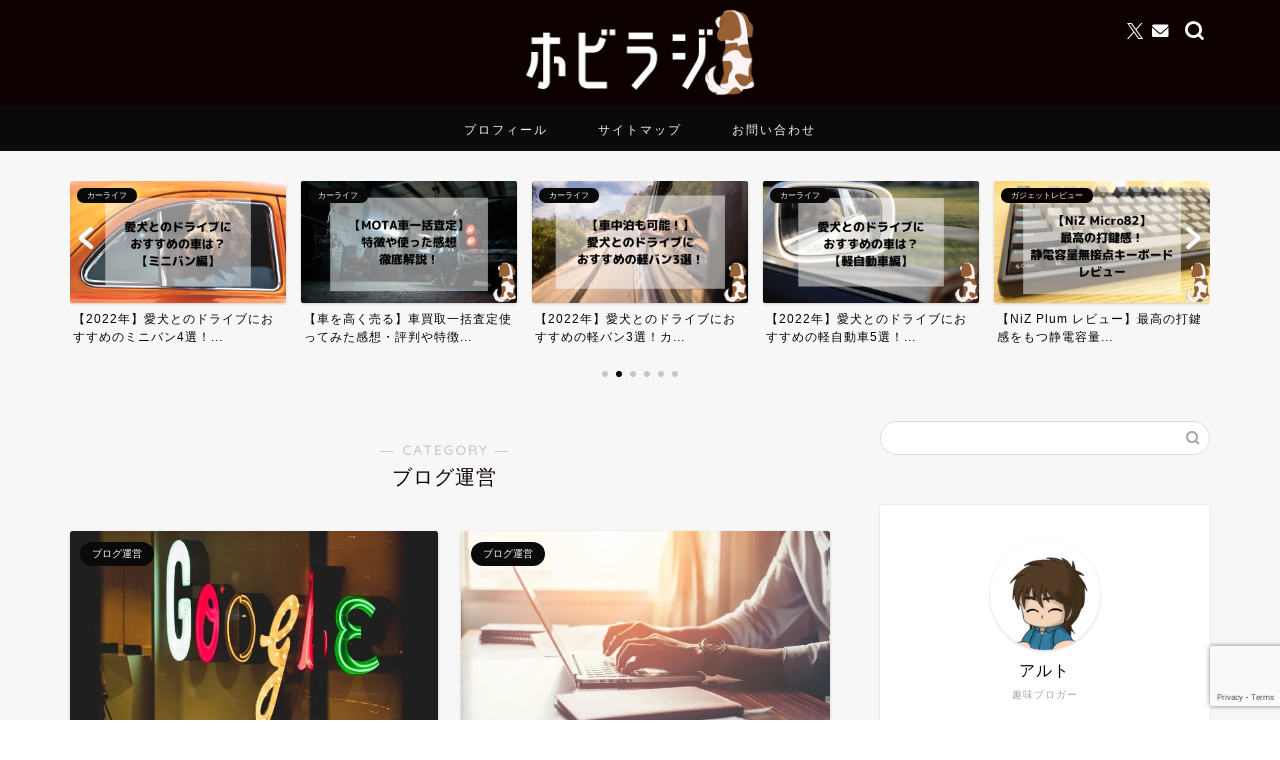

--- FILE ---
content_type: text/html; charset=utf-8
request_url: https://www.google.com/recaptcha/api2/anchor?ar=1&k=6LdsuuAbAAAAAHbc4PDjnzoA5kCpZHAus-7tSy2c&co=aHR0cHM6Ly9ob2JieS1sb3VuZ2UuY29tOjQ0Mw..&hl=en&v=TkacYOdEJbdB_JjX802TMer9&size=invisible&anchor-ms=20000&execute-ms=15000&cb=rvdgc1l7k7yt
body_size: 45488
content:
<!DOCTYPE HTML><html dir="ltr" lang="en"><head><meta http-equiv="Content-Type" content="text/html; charset=UTF-8">
<meta http-equiv="X-UA-Compatible" content="IE=edge">
<title>reCAPTCHA</title>
<style type="text/css">
/* cyrillic-ext */
@font-face {
  font-family: 'Roboto';
  font-style: normal;
  font-weight: 400;
  src: url(//fonts.gstatic.com/s/roboto/v18/KFOmCnqEu92Fr1Mu72xKKTU1Kvnz.woff2) format('woff2');
  unicode-range: U+0460-052F, U+1C80-1C8A, U+20B4, U+2DE0-2DFF, U+A640-A69F, U+FE2E-FE2F;
}
/* cyrillic */
@font-face {
  font-family: 'Roboto';
  font-style: normal;
  font-weight: 400;
  src: url(//fonts.gstatic.com/s/roboto/v18/KFOmCnqEu92Fr1Mu5mxKKTU1Kvnz.woff2) format('woff2');
  unicode-range: U+0301, U+0400-045F, U+0490-0491, U+04B0-04B1, U+2116;
}
/* greek-ext */
@font-face {
  font-family: 'Roboto';
  font-style: normal;
  font-weight: 400;
  src: url(//fonts.gstatic.com/s/roboto/v18/KFOmCnqEu92Fr1Mu7mxKKTU1Kvnz.woff2) format('woff2');
  unicode-range: U+1F00-1FFF;
}
/* greek */
@font-face {
  font-family: 'Roboto';
  font-style: normal;
  font-weight: 400;
  src: url(//fonts.gstatic.com/s/roboto/v18/KFOmCnqEu92Fr1Mu4WxKKTU1Kvnz.woff2) format('woff2');
  unicode-range: U+0370-0377, U+037A-037F, U+0384-038A, U+038C, U+038E-03A1, U+03A3-03FF;
}
/* vietnamese */
@font-face {
  font-family: 'Roboto';
  font-style: normal;
  font-weight: 400;
  src: url(//fonts.gstatic.com/s/roboto/v18/KFOmCnqEu92Fr1Mu7WxKKTU1Kvnz.woff2) format('woff2');
  unicode-range: U+0102-0103, U+0110-0111, U+0128-0129, U+0168-0169, U+01A0-01A1, U+01AF-01B0, U+0300-0301, U+0303-0304, U+0308-0309, U+0323, U+0329, U+1EA0-1EF9, U+20AB;
}
/* latin-ext */
@font-face {
  font-family: 'Roboto';
  font-style: normal;
  font-weight: 400;
  src: url(//fonts.gstatic.com/s/roboto/v18/KFOmCnqEu92Fr1Mu7GxKKTU1Kvnz.woff2) format('woff2');
  unicode-range: U+0100-02BA, U+02BD-02C5, U+02C7-02CC, U+02CE-02D7, U+02DD-02FF, U+0304, U+0308, U+0329, U+1D00-1DBF, U+1E00-1E9F, U+1EF2-1EFF, U+2020, U+20A0-20AB, U+20AD-20C0, U+2113, U+2C60-2C7F, U+A720-A7FF;
}
/* latin */
@font-face {
  font-family: 'Roboto';
  font-style: normal;
  font-weight: 400;
  src: url(//fonts.gstatic.com/s/roboto/v18/KFOmCnqEu92Fr1Mu4mxKKTU1Kg.woff2) format('woff2');
  unicode-range: U+0000-00FF, U+0131, U+0152-0153, U+02BB-02BC, U+02C6, U+02DA, U+02DC, U+0304, U+0308, U+0329, U+2000-206F, U+20AC, U+2122, U+2191, U+2193, U+2212, U+2215, U+FEFF, U+FFFD;
}
/* cyrillic-ext */
@font-face {
  font-family: 'Roboto';
  font-style: normal;
  font-weight: 500;
  src: url(//fonts.gstatic.com/s/roboto/v18/KFOlCnqEu92Fr1MmEU9fCRc4AMP6lbBP.woff2) format('woff2');
  unicode-range: U+0460-052F, U+1C80-1C8A, U+20B4, U+2DE0-2DFF, U+A640-A69F, U+FE2E-FE2F;
}
/* cyrillic */
@font-face {
  font-family: 'Roboto';
  font-style: normal;
  font-weight: 500;
  src: url(//fonts.gstatic.com/s/roboto/v18/KFOlCnqEu92Fr1MmEU9fABc4AMP6lbBP.woff2) format('woff2');
  unicode-range: U+0301, U+0400-045F, U+0490-0491, U+04B0-04B1, U+2116;
}
/* greek-ext */
@font-face {
  font-family: 'Roboto';
  font-style: normal;
  font-weight: 500;
  src: url(//fonts.gstatic.com/s/roboto/v18/KFOlCnqEu92Fr1MmEU9fCBc4AMP6lbBP.woff2) format('woff2');
  unicode-range: U+1F00-1FFF;
}
/* greek */
@font-face {
  font-family: 'Roboto';
  font-style: normal;
  font-weight: 500;
  src: url(//fonts.gstatic.com/s/roboto/v18/KFOlCnqEu92Fr1MmEU9fBxc4AMP6lbBP.woff2) format('woff2');
  unicode-range: U+0370-0377, U+037A-037F, U+0384-038A, U+038C, U+038E-03A1, U+03A3-03FF;
}
/* vietnamese */
@font-face {
  font-family: 'Roboto';
  font-style: normal;
  font-weight: 500;
  src: url(//fonts.gstatic.com/s/roboto/v18/KFOlCnqEu92Fr1MmEU9fCxc4AMP6lbBP.woff2) format('woff2');
  unicode-range: U+0102-0103, U+0110-0111, U+0128-0129, U+0168-0169, U+01A0-01A1, U+01AF-01B0, U+0300-0301, U+0303-0304, U+0308-0309, U+0323, U+0329, U+1EA0-1EF9, U+20AB;
}
/* latin-ext */
@font-face {
  font-family: 'Roboto';
  font-style: normal;
  font-weight: 500;
  src: url(//fonts.gstatic.com/s/roboto/v18/KFOlCnqEu92Fr1MmEU9fChc4AMP6lbBP.woff2) format('woff2');
  unicode-range: U+0100-02BA, U+02BD-02C5, U+02C7-02CC, U+02CE-02D7, U+02DD-02FF, U+0304, U+0308, U+0329, U+1D00-1DBF, U+1E00-1E9F, U+1EF2-1EFF, U+2020, U+20A0-20AB, U+20AD-20C0, U+2113, U+2C60-2C7F, U+A720-A7FF;
}
/* latin */
@font-face {
  font-family: 'Roboto';
  font-style: normal;
  font-weight: 500;
  src: url(//fonts.gstatic.com/s/roboto/v18/KFOlCnqEu92Fr1MmEU9fBBc4AMP6lQ.woff2) format('woff2');
  unicode-range: U+0000-00FF, U+0131, U+0152-0153, U+02BB-02BC, U+02C6, U+02DA, U+02DC, U+0304, U+0308, U+0329, U+2000-206F, U+20AC, U+2122, U+2191, U+2193, U+2212, U+2215, U+FEFF, U+FFFD;
}
/* cyrillic-ext */
@font-face {
  font-family: 'Roboto';
  font-style: normal;
  font-weight: 900;
  src: url(//fonts.gstatic.com/s/roboto/v18/KFOlCnqEu92Fr1MmYUtfCRc4AMP6lbBP.woff2) format('woff2');
  unicode-range: U+0460-052F, U+1C80-1C8A, U+20B4, U+2DE0-2DFF, U+A640-A69F, U+FE2E-FE2F;
}
/* cyrillic */
@font-face {
  font-family: 'Roboto';
  font-style: normal;
  font-weight: 900;
  src: url(//fonts.gstatic.com/s/roboto/v18/KFOlCnqEu92Fr1MmYUtfABc4AMP6lbBP.woff2) format('woff2');
  unicode-range: U+0301, U+0400-045F, U+0490-0491, U+04B0-04B1, U+2116;
}
/* greek-ext */
@font-face {
  font-family: 'Roboto';
  font-style: normal;
  font-weight: 900;
  src: url(//fonts.gstatic.com/s/roboto/v18/KFOlCnqEu92Fr1MmYUtfCBc4AMP6lbBP.woff2) format('woff2');
  unicode-range: U+1F00-1FFF;
}
/* greek */
@font-face {
  font-family: 'Roboto';
  font-style: normal;
  font-weight: 900;
  src: url(//fonts.gstatic.com/s/roboto/v18/KFOlCnqEu92Fr1MmYUtfBxc4AMP6lbBP.woff2) format('woff2');
  unicode-range: U+0370-0377, U+037A-037F, U+0384-038A, U+038C, U+038E-03A1, U+03A3-03FF;
}
/* vietnamese */
@font-face {
  font-family: 'Roboto';
  font-style: normal;
  font-weight: 900;
  src: url(//fonts.gstatic.com/s/roboto/v18/KFOlCnqEu92Fr1MmYUtfCxc4AMP6lbBP.woff2) format('woff2');
  unicode-range: U+0102-0103, U+0110-0111, U+0128-0129, U+0168-0169, U+01A0-01A1, U+01AF-01B0, U+0300-0301, U+0303-0304, U+0308-0309, U+0323, U+0329, U+1EA0-1EF9, U+20AB;
}
/* latin-ext */
@font-face {
  font-family: 'Roboto';
  font-style: normal;
  font-weight: 900;
  src: url(//fonts.gstatic.com/s/roboto/v18/KFOlCnqEu92Fr1MmYUtfChc4AMP6lbBP.woff2) format('woff2');
  unicode-range: U+0100-02BA, U+02BD-02C5, U+02C7-02CC, U+02CE-02D7, U+02DD-02FF, U+0304, U+0308, U+0329, U+1D00-1DBF, U+1E00-1E9F, U+1EF2-1EFF, U+2020, U+20A0-20AB, U+20AD-20C0, U+2113, U+2C60-2C7F, U+A720-A7FF;
}
/* latin */
@font-face {
  font-family: 'Roboto';
  font-style: normal;
  font-weight: 900;
  src: url(//fonts.gstatic.com/s/roboto/v18/KFOlCnqEu92Fr1MmYUtfBBc4AMP6lQ.woff2) format('woff2');
  unicode-range: U+0000-00FF, U+0131, U+0152-0153, U+02BB-02BC, U+02C6, U+02DA, U+02DC, U+0304, U+0308, U+0329, U+2000-206F, U+20AC, U+2122, U+2191, U+2193, U+2212, U+2215, U+FEFF, U+FFFD;
}

</style>
<link rel="stylesheet" type="text/css" href="https://www.gstatic.com/recaptcha/releases/TkacYOdEJbdB_JjX802TMer9/styles__ltr.css">
<script nonce="IotBOH2VFVECioCGas4ZiQ" type="text/javascript">window['__recaptcha_api'] = 'https://www.google.com/recaptcha/api2/';</script>
<script type="text/javascript" src="https://www.gstatic.com/recaptcha/releases/TkacYOdEJbdB_JjX802TMer9/recaptcha__en.js" nonce="IotBOH2VFVECioCGas4ZiQ">
      
    </script></head>
<body><div id="rc-anchor-alert" class="rc-anchor-alert"></div>
<input type="hidden" id="recaptcha-token" value="[base64]">
<script type="text/javascript" nonce="IotBOH2VFVECioCGas4ZiQ">
      recaptcha.anchor.Main.init("[\x22ainput\x22,[\x22bgdata\x22,\x22\x22,\[base64]/[base64]/e2RvbmU6ZmFsc2UsdmFsdWU6ZVtIKytdfTp7ZG9uZTp0cnVlfX19LGkxPWZ1bmN0aW9uKGUsSCl7SC5ILmxlbmd0aD4xMDQ/[base64]/[base64]/[base64]/[base64]/[base64]/[base64]/[base64]/[base64]/[base64]/RXAoZS5QLGUpOlFVKHRydWUsOCxlKX0sRT1mdW5jdGlvbihlLEgsRixoLEssUCl7aWYoSC5oLmxlbmd0aCl7SC5CSD0oSC5vJiYiOlRRUjpUUVI6IigpLEYpLEgubz10cnVlO3RyeXtLPUguSigpLEguWj1LLEguTz0wLEgudT0wLEgudj1LLFA9T3AoRixIKSxlPWU/[base64]/[base64]/[base64]/[base64]\x22,\[base64]\\u003d\\u003d\x22,\x22Fl06wrtpw4MmDcOJwrx+w6XDqSldYUTCpMK7w5UuwoEaKjAgw5HDosKuLMKjWjDCksOFw5jCtMKWw7vDiMK/[base64]/Dg8KawrN4biPColZ3wqckB8OGwovCgUpjC17Cl8KmM8OMAhQhw7HCs0/[base64]/CqsKbN8KkwqXCg2jDgGLCvsKPQVBVwrInSTrCumvDswDCqcK6HjRjwqHDolPCvcOkw5PDhcKZCR8Re8Onwr7CnyzDpMKxMWlTw74cwo3Dl3fDrgheMMO5w6nCjMOhIEvDusKMXDnDlcOnUyjCgcO9WVnCvF8qPMKJbsObwpHCqMKowoTCul/DmcKZwo1gS8Olwod8wrnCinXCuxXDncKfJyLCoArCrcOZMELDkMO+w6nCqmB+PsO4Rw/DlsKCesODZMK8w5wewoF+wp/CgcKhworChsK+wposwqjCh8Opwr/[base64]/DgcKvwqh0JcK+wq5wGcOuwpwLMT4Mwrxww6HCrcO3FsOewr7DqMODw77Cm8OUaV8kGgrCkTVZMsONwpLDsg/DlyrDsjDCq8OjwoI6Py3DhUnDqMKlWsOUw4M+w5M2w6TCrsOnwpRzUBzCjQ9KfyMcwofDp8KpFsOZwq3CrT5ZwpUzAzfDrMOSQMOqAMKSesKDw7TCsnFbw5vCnMKqwr5+wozCuUnDiMKicMO2w611wqjCmxvCsVpbTRDCgsKHw7xOUE/ChnXDlcKpXlfDqiorPy7DvhPDi8ORw5IHQi1LLcOdw5nCs0pcwrLChMOew7FDwpZSw7QnwokUNcKBwp/[base64]/wqHDuAfDiDLDjcOAK3rCg8OoU07DrsKDw6M1wrPCqwdhwprClnDDsCvDqcOUw7bDvzQ8w7rDtsKowp/DqkTCisKDw5vDrsO8W8K3Oys7FMO1dn5/bmF/w6hHw6nDnibCtmHDtsObDzTDvA7Cj8OjU8KawpXCjsOBw5k6w5/[base64]/w64QPW9pHsOpVsKyw4nCqMORCxLDmMK/w4MDbMK2wpVaw5Mkw53Co8OfLMK2KUZTfMKoZTDCjcKGIUtEw7MfwpwzJcOtGsKSOBJwwqdDw6TCrcKNOzTDvMOrw6HDl1QnB8Oib2AEJMO3FD3ClcOxeMKCR8KLKFrDmnDCrsKwUUM/Sipawqw/aBtMw7fDmi/CqSPDhyXCtylIPMOoM3gBw4JawrLDj8Kbw6DDucKbSBREw7bDkwhYw70ZbgN0bj7CvybCnFbCocO0woQcw6DDtcO2w5BkJTcKWsOCw7HCuhXDm03ClcOhE8KDwqTCoHzClsKfKcKlw5M8JDAcX8O+w61/Cx/Dm8OzJMKmw67DhmotbCjChikLwolgw4rDgSPCqxADwq/DucKuw6gywpTCh0QyCMOWUWw3wpVdH8KQQwnCtcKgWSTDinYEwpFJZsKpCMO7w61aWsK4FDjDjVx/wqgpwphUbApnfsKcPsK/wrlBXsKEa8OYSnADwpHDvyrDpsKQwpZjDGstfTkhw4zDqMO4w7HCosOidVjDn2QyLsKIw4hSTsKcwrfDuA4mwqfDqcK/JB4Awq0ASsKrCsOfwroJA0DDiD1nZ8OqXwHCo8KyLsK7bGPDn0nDjsOmWR0pw6UGw6vClCrChkrChjHCmcOOwo3ClcKfMsO/w5hYTcOdw4AIw7NKEMOhNjPCnl0RwpzDvMODwrDDj0fDnl7Dj0YeAMOKQcKMMSHDt8OAw7dTw6oNYxDCvX3CpMKSwqfChsK8worDmsKewr7Cn3zDqgYgJHHDoC9ow47ClsO0AH8oGQ1qw5/[base64]/DpMKfw7TCvMKvwoceNcKAw4zDjT8aPcKtwpI+XEZhXcOzwqFENCpIwpx7wrlLwo/DssKaw65nw7Miw6bCmSRyV8Kww6PCtcKDw5PCjAHCocKfalIFw7hiEcKow54MJn/[base64]/[base64]/[base64]/CmMKFHg0uD8O4HSXDp0rCvz99Iw0Rwr5pwqTChVvDqjbDswdDwrfDpj7Dm2x/w4hXwr/DiXTDlMKUw7JkEWYbbMK5worCusKVw7PDqsKCw4LCoX01KcO/w7x0wpDDqcK0FWNEwo/DsW0YY8Kqw5zCucOVJcOmw7EoKMOSLMKfa25Ww4UGB8OBw5HDsQvDu8KQQzoWVzwdw6rCnhFOw7DDjB5YeMKMwq1/FMO6w73Dik3CisKOw7bDvFp9dTPDtcK+aFfDk0xxHxXDqcOUwq/Dh8OPwoPCpx/[base64]/Ck8KlK8KqOMKYw6DCuMKiawjCh3bClsKdwpMDwrtuw7NUclhhABhpwrzCsEHDsAlKSTFow6AtYigJHMO/H1NYw6kCPAsqwop2WcKxfsOZfhbDrkvDjMKRw4XDmUjCo8OLFwcoEU3CisK9w77DgMKNb8OsDcO2w4DCp1/DpMKwCA/Ct8O5CsO0woDDncKXbATCgDXDkVLDisOxe8O8SMOre8Olw5QJN8K5wrLDnsO6WjTCoS0hwrPClEIhwo9Cw5DDm8Kfw7AFP8Ouw47Di3LDoXnDo8KxLUlXJ8OswpjDl8KwCHVlw6fCocK+wpFuH8O+w4nDjQtUw77DplQEwr/DuiQbwrxXGcOkwrknw4c0RcOvYzrCthNNXcKlwp3DksO9wrLCkMODw5NMdCzCnMOpwr/CsjVqRsKFw6BwUsKaw5BpcsKEwoHDpDI7wp1kworCk31AccOQw63DtsO2MMKnw4XDv8KMS8Ocw4zCty5vWUNGdgTCpsKxw4dnN8O2JUdLwqjDn1vDuFTDmw8fTsKZw6lERsKCwqQbw5bDgMOFGWLDkcKiWkPCmnbCkMONJ8OLw4/Cl3QGwpPDhcORwojDh8Oywp3Cl1gbOcOdJXBbw6/Cq8O9woDDgsOOwqLDmMKNwoALw6ZtV8Kuw5TCshtPcm8+w5ESWsK0wrrCrMKpw5p/w6TCtcOkK8Okw5nCtcOSa1vDg8KgwocMw5Y7w5QDUkg6wpF8I0kgDMK/[base64]/CwHCj8KCd3TCpxLCl2QeQGovdcOjw7vCimgUPWvDm8O7BMOEBMKWSDM7TwARUBbCpkbDosKYw7bDnsK9wpt5w5/[base64]/DlGTCvwZzGH15URLDpMOkwozCs1vDkCcwTSRmwr4ISnMUwrHCpMOSwqxkw7kiw4fDkMK0w7Ytw40yw7nDvRbCtzzDncKFwqjDuQ/CsWrDhMOrwrgswp0YwrpYMsOowpDDrSEqZsKtw5c+TsOhJMOJScKmaBdiMcK2VMOyaVI8R3ZNwpxtw4XDjW0ia8KmWkkJwqYvFVTCvjzDkcO0wqg1wpvCs8K0wprCp3zDphg4wpIvUcOFw49Iw5/DtMOAGcKXw5XCtSciw587KMKQw40/eVk1w5zCucKiOMO8wocSej7CisK4d8K0w5jCqcOIw7V5O8OOwq7CvsKASMK2Qx7DisOfwrHDoBLDtBHClsKawofDpcOAQcOAw47Cj8KKUibCr0HDl3PDpcOMwqpowqTDvBQIw7lXwpFyH8KFwpLCry/[base64]/CgsOCw5tAw7zCncOGw4YtwqPCtsOvw6DDri1Hw6nCkRTDhcKTK0XCvgTDoCTCjTEbPcKyJHbDshFrwpxew4B9wq7CtmQRwrJ7wqvDhMK+w5RFwpnDssK0EDd4CsKpcsKYLsKPwoPCmV/CuDfChH8Swq3Cp33DmUgIR8KKw6fCpsKAw6HChsO1w6jCqsOJc8KswqrDkkvDiB/[base64]/DtGsxwqZbIsKoSj5Qw6HDgMKMFGcZHijDrMOQTkvCsQDDm8KsZMOaBlUpwpwOa8KAwoDCnwpNI8OSEsKpPmrCvsKjwppuw5LDk3nDqsKhwpEYdHMSw4PDs8KEwrRsw5Y3GcOWV2dKwoPDj8KLCkDDswnChA5Gb8O0w5lHMMK7dVRMw77DgC1DTMK/d8OHwqLDl8OQG8Kdwq3DihfCn8OFCncNcwwgR27DhhjDpsKKBcOIJcO3QFbDnGw1TxUAFsOjw5gdw57DhjQjKFVPFcOwwrxpQXtdUyo/w45ewoxwJ1RdUcKzw6djwosKbUNRG1BxDBTCisOWP1oxwprChsKUBMKHJXHDhz7CjRpGRwTCu8K/V8KRTMO8wr/DlGfDghAhw7zDmQvCl8KHwoECX8Ojw7duwoc5wrzDr8O6w7DDoMKBP8OpPDgWB8KjClYjZcKVw5DDlCjClcO3woLCocOACQnDqBE3bcK/ESPCvcOfOMKWS3nCt8K1XcOyH8KVwp7CvAUcw5omwqPDmsOewrBNYgjDvsOdw7UOOwdqwolRDcKzGRrDrsK6f1BPw6vCmH4qa8OddGHDvsO8w6vCtQrCvGTCssOlw6LCinwLV8KUImbCuEbDtcKGw7Rewr/DiMOYwpY5HVfDrAEBw6QiKMOmdlFVVcKTwosORMK1wp3Dt8OSF3DDp8Kiw6fCkgfDj8KQw5/DmsKewrsYwoxwcUASw4zCpzJEfMOiw4LCl8KpX8O9w5TDi8KhwrhISg5iKMK/[base64]/[base64]/[base64]/CmMKXWcKJw7bCh1PDp10oB8KEGUTCrsKGwrwWwq7Dgm/DrX1nw59bTTfCjsK/C8O4w4XDqndTSHBeHcKiXcK3LTTCjsOBAcOXwpB5RMKhwr5yeMKFwpwMB3rDr8OQwojDsMO9w6AIaylywoLDrmw8e3zCmRs0wo4vwp/Du1JYw7Y0WwkGw7x+wrbCisKlw5HDrSJwwrgKPMKiw5gZM8KCwrnClcKsasKEw5AnTEU6w4rDpcOPWz7Dj8Oow65Hw7zCmHI5wrBHScKIwqjCp8KHfcKHFhPCohYwb0/DkcKuE0fCmmjDocK8w7zDmcOLw5kBTjPCj2nCuFEYwrxgXMKJE8OVGx7CqcOiwqcKwrI/ahXDsFDCs8KESCRKT18/MlHDh8KZwoZ4wonCjMKbw5N1Wgc3bExJRcKmUcO8w7kqKsOOw7xLwq5Tw4DCmh/Dog7DkcKoT155wpnCkidQwoDDncKuw5dAw7NfS8Klw7kFVcK6w4RHwonDuMOQaMONw5LDlsOCGcKVNMKVCMOyJy7CnDLDtAJLw4fClDtyJF/[base64]/Cm8OnR8Kow4jCksKEw4LCkWEEMsK2axTDg8KZw4nCtgHChTjCiMOQecOpUcKYwr55wofCrjVKQGllw4V4wopiCjZ5fUt0w5AKw415w7/DuVYvK2rDnsKDw4VLw5A1wr/[base64]/CgcKCAnvCiGBJEBXDoUrDucKDJxs4N1jDnVtzw7E3wrDCq8OfwpvDm17DpsK+KMOAw6PCmTQMwrDCpF7DuVA0eA7Du0xFwr0bAsOZw5Ivw4hewpY4w4YSwqpMVMKFw4ANw5jDlzQkDQbCksKZScOWH8OAw6g/[base64]/cTfDoCbDlUzDuWLDqBLDp8Oow7YSwq1mwo3Cm8Klw7fClyBkw4pNX8KTw53CicK8wrfCiU89M8KjBcKEw5sRfjLDu8Oqw5UIO8K9D8K0NG/[base64]/DtVYkYhzDomcgwoHDiz7DizRtw4UmPMOdw6LDicOmwpPDlsOJIUfDkSosw6TDqcO6ccOLw7JXw57Cn0TChw/Dv1/Cq0MceMOqZD3DnSNTw5zDrFQcwpY/w50gFRjDhsO2P8OAY8K/[base64]/IsKwTEzDnsOww6DDkMOhw6nDjkhGw5RQdC9Vw7RrU3g0Hl7DtsOqID7CpUHCnA3DoMOfHQ3CucKoMSzDnl/DmCFTIsOJwozCjUXDk2sSMmjDlWHDiMKiwrwYBEwOZ8OPRcKQwpzCiMOLYy7DlBvDhcOOLsOfwpzDvMKlf0LDu1XDrSVwwonChcO8R8OwUBJEcW7Co8KCZ8OZJ8K7JmzCs8K9d8KrWx3DnA3DjcK8NcKQwqlFwo3CusO0w6LDgk8PHVPCrjURwo/DqcO8UcKAw5fDq1LDv8Odwq3Dq8O+emHCk8OMCn8Rw68kGH7CtcOrw4nDi8ORakV7w414w6fCmFALw6A7dEDDlyVkw4LChXTDnQTDlcKJQSbDkMOuwqbDkcKHw40mR3AKw6EdDsOjbsOZJXnCucK8wonCkcOqOMKUwocMK8O/wq7ClMKcw49oBcKqXsOHXQDClcOawr87woFawrvDh0PCvsOEw6PChyrDn8KuwqfDlMKXJsOxblVVw5LCnBEgLMOQwpDDisOYw6XCr8KJTMO+w7TDsMKHJMOtwp7DlMK/wprDjX4IBkoIw5bCsgXCi0wSw7MJGzlAwqcpQ8OxwpVywqTDpsKfDcKmPmVKfyDDuMOANVxQbsKRw7sSA8O8wpjDj1U6bsK9OsOTw6DCiinDrMOxw5JiB8Oew73Dpg1qwr/[base64]/CjsK0w5JNZUJpFcKwwoTDlnzDksKvAzfDmiExwoHCuMKdwokHwojCr8ONwrvDrx3DlnciTmLCgTseAcKTScOaw74VW8KiY8OFJm1+w5vClcO4ZzHCj8KjwrA8cy/DuMOrw6BEwoguHMKPA8KUTgfCiU9BFsKMw6/DhjFBXsKvNsOuw6opaMOswr1YPm5Sw6ggWjvCrsOCw58cOAzCiFl2CCzCty4pBMOzwo3CnzBmw4PCg8KswocIDMK2wr/DnsOCEMKvw7/DnQTCiDU4cMKPwoU+w4VdLMKhwro5WcK5wqPCt0xSIRbDpHwUR1VTw6XCoF/CtcKQw53DnV5OJcORbyzCpm7DuDDDuS/CuR/DpMKYw5bDux9Jw5IUOcKfwrTCoXbDmsOPcsOewr3CoA8VU2HCncO2wo7DhGUqMm3Dt8KNWsK5w4tpwqLDgsKPR1nCp1jDu1nCj8OrwrjCv35uSsOWEMOBBMK/w4pkw4HCnAzDp8K4w5M0OcOya8OcdcOORcKSw4sGw5Jzwrx1ScOhwqPDi8Kfw5Bgwq/[base64]/DmsOIVjI9wr7Dmw7CpMKIJMKBw7twwqDCq8Osw7gCwqPCpmoUMMOpw5cRK3UjVHk3ZnN2cMOJw5gfVwzDuV3CnVs/XU/CgMOlw6FrSXhwwqcJWE9RPw9zw45Tw7oxw5krwpXCuSXDinfCkznCviLDlG46Enc1KGTCpDpxGMOQwrfDjnjCmcKDWMOzH8OxwpbDqcKuE8KTw79gwr3DsCrDp8OGfj8HVT8hwqE3AAcIw78Gwr5CI8KFC8Ojwqg6ClfCkxHDsFfCjsOFw5JxTBRAwq/DhsKYN8OdAsKUwojCrMKtSk5mLgfCl0HCosKTasOBRsKJKkTCv8KlTsOGScKJE8Ojw6DDjCTDqgQDcsKcw7DCpzHDkws+woLDo8Ohw5LClsK7FVvCncKNwqsQw57Ds8O3w7XDtGfDvsKvwqjCojLCt8Ktw6XDk1/[base64]/DjsKdAzLCsnx/FzjChCPCn8K7PE3CtVY6wqXDn8Okw4LDuj/DtEktw53Cq8O4wrojw6TCg8O+TMOfDsKZwpjCksOGFQEuAF3CisO9BcOqwqwrA8K2DmHDk8OTJsK8BTjDin/[base64]/w5Aywo/DmMO0ZAjCm1c7w7s/wr/Cnll8wr9vwrk1AljDjnYgIEp8wo3Dn8KFNsKgKxPDlsOlwoJ7w6rDo8OdI8KNw6phw6Q9LWw0wqYPFxbCjRfCtibDuXPDtRvDsEpkw6PCnwfDt8ODw7DCuiHDqcObRxpvwpNOw44qwrDDisOoEwJFwplzwqhIcMK1R8ONAMOaQ042Y8KvbiTDtsKJXcKuUEV/[base64]/Dg1ANwrbCi2Zowo8uw7YPw5zDncOjwrHDgUzDsmjDtMOCKm7DgHzCu8OjC1Z0w49pw5/CrcOTw6sFOSnCicKbOmtVTko5D8Kswr1OwoA4KCtbw65Xwo7CrcOFw4LDh8Ocwqt/aMKlw48bw4nDiMOQw6xVS8OtFiDDlcKVwoEYCsK4w6DCosOaLsK7w45nwqtVw5h0worDosKOw6Q8wpXCu3/DlGUYw63DpGHDrRh5ZUXCuGfDk8OPw5jCr2zCkcKjw5XCh3LDkMOhfcOLw5/CisOdfRZkwpXDncOKX3bDr3xzwqjDnAIAw7MCKnbDlAdlw7lNFQbDtCfCvG3Ct29+PVoJE8Onw4x+WMKKHXPDmsOnwo7Cq8OXasOra8KpwqPDn2DDrcOddGYgw5jDsAbDvsKsCMOcMMO+w6nDpsKpKsKaw6nCscOIQ8Oqw6XCn8K+wovCmcO1cRNFw5fDhQ/CpcKbw4ZGScK0w5BKXMOIAMO7MB/CssK9IMOoWMOJwrwoRMKgwp/Dl0dSwrI1UW0dCcKtSRzCgWUWM8KYX8Oew4TDiAXCv17DlUkfw63CtEgUwoXCgCUwGiHDpcOMw4k9w5F3GynCjnBlwp7CtzwRMWXCicOew7vDsAljX8KDw6M5w5fCocKhwqzDm8KPHcKswp9FP8OKc8ObM8OfeSkbwrfCo8O6K8OgXURjCMODRz/ClsOBwo4qdmfDnXTDizbCpMODwonDtATCnCPCrcOLwod5w7xZwpsgwrPCv8O/wpjCuicFw79df3jDnMKqwoM1Yn4bYjV5F2nDgMKBDjYSOFlrOcOHIMOyU8K1bSLCs8OtLRbDlsKkDcKmw6rDuzV2CR88wqgkRsO7woHClxNhSMKKLjXDjMOmwoh3w5EfBMO3ARTDuTLCrg5xw7w5w77DtcKNw6/Ck383GHZIR8OkHMOpBcORw4TDlDYQwqrChcOwfGs9YsKhdsOIwoDDp8OrMh7CtsKLw5o4w5ghRD7DmsK3RRrCrE5Fw4bCosKMQ8KlwpzCs10ew7TDo8KzKMOlEMOswrApd2fCuDUbeEFgwrDCijBZBsKhw4LDlTzDtMKEwrQwMV7CrU/Cq8KkwotsAgdTwqsYEkbCqkjDrcO4eTtDw5bDgkh+dE8HKmB4e0/DsiM9woICw45vB8Kgw7pOasOtfMKrwqtfw7AiIBA9w67CrWQ7w5AqX8Olw5lhwrfChl/DoCgUeMKtw4RIwpxfbcKcwqDDkTDDnBfCkMKqw73DglB3bw5awqfDiREZw6XCvyzDmQjCiHN+wpUaJsORw7sfw4AHw7o2MsO+wpPCncKQw4dYemvDtMOJCzcoAMKDUsOCKjjDqcOkdsKWCy96IcKyQmjCsMOYw5/[base64]/CosONNMONw7V5w4jCjMKSw6HDml3Dhl/DnsOjw4TCvkPCsGnCrcKIw78/w6Q7woBNUwgBw4zDt8KMw7powpvDlsKKZ8OLwpl6DsOGw4okP3DCnkR9w7Yaw7Qjw4tkwqPCp8O2ABLCgE/DnTnDuxXDhMKDwpbCtcOSX8OYYMObPF57w45/w5jCjUDDocO8C8K+w4Fyw5XDoSxraiHDqGrCozxVwo3DgykUOy7Dt8K8DglHw6BvSMKjHnDDrTwwdMKYw5pgw4nDoMKFYjrDv8KQwr9fJ8OCVG3Dnx09wp9fw4NMCmgewqfDncO/w4o1An15CwPCksK2DcKRRMOVw4RAGQMhwqYxw7jClkUGw4zDi8KSKcOKIcKUMMKjXkHCs1JAZWPDisKawrtLJsOBw6XCtcKPZl7Dii3DgcO0UsO/wqA4w4LDscOjw4XCg8KXQcOAwrTCmmMvDcOJwqPDg8KLKhXDqRQvP8OcD1RGw7bDncO2AFTDiF4Hd8KkwrhdTCNdPgHDt8Kmw41QXMKzN3rCogPCpsK4w6t4wqEAwrfDoFLDqm42wo/CtMKowr1aDMKUS8OwHjHDtMKmME1JwoRIJGQyTEDCjcOlwqopc2tmCsKmwonClkvDiMKuw7txw7BGwpTDosK0LH8kR8OrLj7CsBHDv8KNw7FEcCLCl8KFRTLDg8KFw4w5w5Nfwr1KLHXDuMOiHsKzY8OhZ3R/wozDsnRRNw/CpV49CsKKKElswqnCjMOsFGHDrsK2AcKpw7/CpsOuF8O1woQ+wqvDkcOgNcOiw5fDj8KwZMKdfAPCgHvDhA0mUMKVw4fDj8OCw71Ow7wWAcKSw7ZXZxHDsBodEMOVL8OCTDE8wrlMQsOnAcKmwqjCo8OFwqlrRmDCqsOtwpLDnzLDhhDDn8OSOsKAwrHDokfDgznDh0bCmCsGwpQWScOgw6/CrcO4w50DwoLDosK8WQ1wwrl4XMOnY0REwpg6w4nDq0UaXGrCjBHCrsOKw6VmUcONwpkQw5IZw4TDvMKhNmwdwpvCtW0cXcKZP8OmHsOZwpnCo3YHZsK0wobClsOtEGE4w57DkcO6w4tcSsOhw6HDqx4ZbHjDrTfDrsOAwo84w4jDlMK/[base64]/CksKHBsK5wosDCMKEOMOTwoTDgBVZUnYfPcKkwrcnwr1/[base64]/DlMKoQ3fCk8Otw7vDrGNECWIhw6ZXNTrCvm4owqrDusK9wo7Ckg/CpMObMmXClE3CkwlsF1gaw5kgesOOEMKxw4jDnTfDv2PCjXNhUloAwrwsLcKiwqdPw5ELQBdhA8OWZXTClsOjem0swqXDnkXCvm3DpRzDkVxkYE1ew7Nsw6vCm1zCglHCqcOjw6Yhw47CgUgZS1JmwrLDviAYHClJQmjDj8OMw5sdw68iw4cRGsKxDsKDwpgdwro/bW/DlcOFw64Yw4jCmTBtwrwjasOqw7bDk8KNO8KwCEfDvcKrw4jDqAJPa2wvwr4HEcKOOcKgQhHCv8Omw4XDscO/LMOXLlkmOW9kw5TCr2cww7jDuhvCvmo0wo3Cs8OLw7XDiBfDhMKGGGk1EMKNw4jCk1sXwo/CqsOfwpHDkMK3ERfCrl5FCjZCbFPDsXfClm/DtVY+wqBIw43DisOYa08Pw4jDg8Oww5k2WFbDhMOmfcOsRcOWJsK4woxzVWgTw6tnw6fDrEDDusKhVsKEw7XDt8Kcwo7DjA59SXVww5ReJMKTw6ckAgzDkyDCgsOnw7HDvsK/w6bCv8K4DnrDtsOgwqbCnEXCpMORBnPCtsOZw7rCkw/CqyhSw4sjw7HCssKVZldrFlXCqMKGwqXCqcK6fcO6d8OJd8Ktc8KWMcONeSDCuBF2N8KtwqHDgsK0w73CvjkXbsKLwrDDocKmZVE/w5HDs8KjNXbChVo/CDLCoCwFUsOkfm7CqVdwD1/CvcOHAW/CqUsJwrdqG8O4TcK6w5LDv8KJwoJ0wqjCtSXCvsKiwozCjnkvw5HCocKFwpc5w6p7BcOLw48BHcKFTkoZwrbCtMKUw69IwolNwrzCnsKQQsOiH8ORFMK/GMKOw5gzP1TDhXPDjcKzwpcNSsOJfcK7JCjDlsKUwpEDwpfCgTrCo33CiMKTw6NXw6pUScKTwoPDsMOeAcK+TMKpwq3DlHUPw4NLSxlhwpwOwq0Jwp4yTh88wrfCpyoQJsKFwolew7/DkgbCsCF6e2HDoWDCl8OUwo1aw5rDgyXDvcO9wo/Ct8O/fntwwp7CocOQa8Onw7rChAnCu0zDicOOw4XDvMOOL3jDoTnDhEDDp8KlAMO1LV8CWXkMwpfCjyJtw4bDsMO8TcOow4bDskQmw4QHfcO9woYPJS5oLC/DoVTDh01xaMK+w7R2Y8O/woAIcnfCiD0DwpHCucKTfcKBCMKydMOcw4HCosKew6VTwpVFY8OtKRbDhUNPw4TDoy3CsFcGw5pbIcOzwpNHwqLDvMO4wqhGQQIOwrTCqcOBTUvCh8KTHsKiw7I/[base64]/[base64]/CmSDDrEIsDRtCERTDgsKJHMOXfGPDusKdw7ZmflsdWcKgw4hZCidswocNZsKvwq0FWT7CqG7DrsK6wp9wFsK2DMOgw4HCmcOGwqdkJ8KFCcKyeMKAw7xHR8KPK1oCLMOoGirDpcOewrt1M8OtNibDvsKRw5vDncKnwrs7XlZiVEsLwp/DoE0xw5lCYlXDr3jDj8KDEcONw7fDmgVDelzCgHvCl0bDrsORHcKqw7TDvxvCqCHDpMOySV46SMO+HsK7dl0AERJ/[base64]/[base64]/[base64]/Cjzt2w7vCj8K/[base64]/CrmvCmMOLW8O3YHA0XVgfw4VgADjDhXQzwoLDqWHCrFlKEwDDgQ/DpMOxw4czwoTCtMK2NsKVWiJCAsOuwq43PnHDlcKxG8K6wo/Cnhd6MMObw5ETXcKww6c6VyNVwplew7vDsmpPTsOMw5LCqMO9NMKMw7Vhw4JEwoV5w6JSKSYuwqPCs8O2SwXCqDonbsOSOsO/KsKmw54DJA/DmMOHw6TCn8Kiw4DClSDCsR3DqyrDlkzCrjXCqcOSwrvDr0vCvk9CaMKzwobCtQLDqWXDg0QYw4RMw6LDvsKQw5zCsAsGZsKxw6jDj8KDUcOtwqvDmMKMw6HCvSp/w7RrwpMww5xmwrHDsW9Iw5AoWAXDm8KZHDvDtxnDmMOJA8Okw7Nxw6weN8K7wonDusObKVnDqz8kRXjDlD58w6ccw63Dkm4BMX3CgV8AAMK4RWVvw51zHzBwwp/Dh8KsBm5Twq1SwoFLw4ovacOhVcOxw6LCrsK/wrLCscO3w7diwrvCgC4Tw7vDkgHCkcKxCS3Ck1DDuMODDMO8BS5Ewpcww6kMP3XClVlVwrgjwrpvIklVeMOvI8KVb8K3H8Kgw6pvw7vDjsK5M0TDkAZkw5hSAcO+wp/[base64]/CtMKKeiVFL8KRwrXDhEIrakQRwo0IHUPCmGjCjgl9TMO4w5Mkw6PCulnDqFzCnxXDk0zDlgvCtcKhccKwYD05w7AARAVjw792w4IlXsOUOwgudHhhCipVwq/CnXLCjh/Cn8Obw5oQwqU6w5DDm8KHw4NQd8ONwo/CuMOzDTjCpkbDhsKpw7oUwokUw7wTA37Ct0QKw7wMXz7CscO7MsOJQkHClnszesO6wqo5TUMPGsOlw6TCsgkTwobDqMKow5XDvsONPUF2b8KKw6bCksOlQwfCo8Ogw6zCvi3CqcKvwo/CgsK+w6loOzHCv8K7XMO7UTfCusKPwoDDjBcPwoTCmE4gw53CtAIxw5jCpcOvwqNew4I3wpbDkcKrYMOpwr7DtAllwow8w7VYwp/DksKzw4xKw4kyCcK9CQzDkALDtMOAw75mw700w4Zlw5INcFtTBcKbRcKDw4RdbXDDuTPChMOSUXloPMKKSl5Aw6kXw6PDr8O+w4fCsMK6KsKKKcOxUVXCmsKuLcKtwq/Cm8KHHMKowqLCvwLDp2rDmgDDriwGLcKrP8ORJjnCm8KrD1Ijw6jDvzvDlElTwobDhMKww7gmwr/ClMOBDMKaFsK3BMO6wqcKFSTDtnFMcCrCvsOjeDE8C8K7wq8SwownYcOZw5tVw5FJwrYJdcOPIsK+w5c+STROw7NxwqLChsOwYMO7UhPCssOCwod8w6XDtsK8V8OMw5TDpsOuwoMCw6PCqsO6R0zDq3RwwozDiMOeYGttdcKaPE3DrsOcwqF/w6jDt8Oswp4LwqHDi3FPw6RYwro6wr4lbTrCjl7CsH3CgW/CmMOWWV/CuFJtPsKFVSXCn8Obw5JKIxF7ZGRZJsO6w7nCssO/ACzDqD8JMXMcXU3CsiYKeSYlWhAETsKoGGjDn8OSBMK9wp3DgsKkX0UuRB7Cl8Oid8KmwqjDjU/DimvDg8O9wrLChglMCsK3woPCrBTDh2/[base64]/[base64]/DhH7Du8OQw4rDpsOjT8KyExMRRiUaw6HCmnsiw6PCjcKTwppGwrkWwoDChjjCh8ODcsKzwrBqX24ALsOYw7YUw4rCgMOuwo9MLsK8HMKufnDCscKqw67DhC/DrcKLXsKoZ8OwKxpPehdQwptyw5wVw7HDnTTCvh8RKcO0ainDrW0CWMOQw7rCmVlMwrDCrztCWG7CtgXDhxJlw69/McOOMG9Xw68gUxFqwqvCnirDt8O6w4ZLJMOTI8OPMsKywroOWsKfwq3DlsOATsOdwrDCjsOrSE7DoMOYwqUdEWXDoSrDj1teF8OWTwgmw73DqD/[base64]/w6fCg0TDrxbDsCknQUrDhxLCmlhWQA0jw4zDhMKGeRHCnEcKHlY2KMOkwoPDhQk4w4EzwqgNw4c6w6HCt8KjDXDDjMKTw4Vpwr/DgWVXw59ZSw8saxXDuWzCkl9nw74DRsOmGlErw7zDrMOUwoPDuhIsBMOGw4FGbEolwoTCucKwwo/DqsOjw5nDj8OVw5zDosOLTHwywpLDiCYmEg/Cs8KTIsOFw7vCisO0wr4TwpfCpMKywrjDnMKxHHfDngwuw5DDtGHCpEnChcOBw6M0FsKHWMK9d3PCtAhMw5fCu8O9w6Nmw4fDvcONwoXCqxBNM8OowoDDiMKUw49pBsO+UWPCmcO5AADDkcKWXcKTdXxCY1New7Q+eWh0esO8JMKfw5fCrMKXw7YDScKzbcK1CiB/DMKCw57DmWrDlFPCnlvCoGhMBcKIPMO6w4ZewpcNw61teg3CicK/XyXDqMKGUcKiw65hw6dlB8Kgw7nCnsO1wpHDsinDtsKOw5bCo8K1YmnCh3U3K8OGwpbDk8Kpwqh1CTUUIBnChAZZwoPCpW4Kw7/CkcOxw4XCksOHw7DDm2jDlsOSw6bDqmPCn0PClsOJICRUwoUndTHDusO/[base64]/w6gbc0vCqcKzFms1w4U9BcOBVCJiTMOKwphqQcKiw6zDgUzCp8K/[base64]/wofDpTZkwoHCpX3CkGTCo3Q6wpHCj8KSw4zChT0Uwpt6w4lHLsOhwoXCpcOQwrjChcK7VGEMwr7CsMKUXjHDqsOPw7wDw6zDjMKew5BuUlPDkMKTH1/[base64]/Cg8KSwoY5CcKKWkvCpT/[base64]/wq7CtTzCicOvw5MSwp0Xw63DiU4rMMKew5vDkEsyE8O4S8KhfRHDhcOwfjPCjsKtw74+wpopYjPDmcO6w6klYcOZwowZOcOlGsOmEsOoAyYBw4kfw4MZwobDt0fCqhfCsMKYw4jDssKzKsOUw6nCmgbCisO2R8OzD38lCX8RZcOBw57Cmw5cwqLCn1/CqlPCsQdawpHDlMKxw6xDI3Mew67ClX7Dk8KDeG8Nw7dIS8KHw7wqwo5Tw4HDiGnDokIYw7kYwrcdw6fDqsOkwonDg8Khw4Q8PcKnw47CgBjDr8KSdVnDpS/Cs8KnM13CisK3XCTCoMOdwpVqL3sZw7LDmyolDsO1T8OEw5rDoi3CncOlQsO0wovCgytXV1TCuy/Dp8OYwrF6wrzDk8OJwqPDsTrCh8Kjw5vCrB8iwq3ColTDlsKJGDkIBgDDmcOjeyfCr8K7wrouw5HDjkcJw7FDw5jCiynCnsOzw6bCpsOLH8KWWcOLIsKBPMK9w6cKUcObw6/ChjNfVsKbN8KHUMKQEsKSG1jClMKkwq55AzrCqX3DpcOfwpfDiAlWwrMMwo/[base64]/Dh1vDkmLDnFnCjVwcXgJGUwDDrsKja317wrbCpMO8w6VgB8K2woRvZBLDvX99w5/CpsOfw53DiQoaWRLDk1Z3wrBQLsOgw4bDkC3DqsOsw74ewoscw7lxw78IwqzDmsOTw53CvMKTPcK/wpRqwo3DoX0iU8OTXcKUw5rDmcO+wp/[base64]/CpMO6WzrDoQLCncOxZ01wwp5SKWjCrcK/I8K7w6lew5RYw7rDgsKew5VRwojCpcOGwrbChExkED3CosKQwqnDiBZ/w4RZwojCkmFWwp7Ck3LCucKYw4B9w7PDtMOOwpsifsOcHcORwo3DusKVwoE2W2Iaw5dcw7nCiifCihoHGGcMb1HDr8KRTcK2w7pmD8OICMKpb20XXsOqMTM9wrBawoo2R8K/e8OEwobClCbCmA0hQ8KdwpLDiRwiQ8KoEMKpTXg7wq/DvsOaEEnDj8Knw4t+cBTDmcKDw5Nge8KZQRXDrE9zwr9SwpzDg8OWR8O3w7LCpcKhwqTCmVZ1w5LCusK0CjrDqcOFw5xgD8K5DCk0OsKOeMOZw67Dt1IDE8OkV8OWw6bCtBvCisOSX8OBCF7CkMKCAsKjw405cjYBd8K/J8OZwrzCk8KtwrNhWMKPcMOYw4h2w6LDocK+IE3Ciz0cwpNyM2wsw4LDsB7DtsOval1pw5dRP37DvsOdwrHCrcOkwqzCqMKDwq/[base64]/DkMKoZzBuw7xbw7LCqsOow7cDw4vDtAUOw5fCqn/CoW/[base64]/VzTDm3YuVEY4w4IRw61Hwq/CkGfDu30AGw/DncOPSlnCkA3DjsKwFAPCpMKdw7DChcKQLl9DFHxxBcKjw4IKWizCvmF1w6fDmkBaw6cewp/DosOQOsO8wovDh8KEBHvCosOAGsOUwplMwrLCn8KoNXzDmU0Yw5/Dl2BSTcKBaWx2w5TCt8O3w47ClsKKL3LCgBM/K8O7LcKfcsKcw6JNCxXDmMO9w7TDrcOIw4fCksKDw4FfFcOmwqPDj8OvPCXCv8KOWcO3w4BiwqjCr8K0wrc9E8O5WsKrwpIKwrfChMKASX/[base64]/ChXTCtk3Dr8OSw6wwAFrCmiJOw73Co1/DpsKBbcKCWsKFXCXCm8KsQnTCg34vU8KvfcOHw6Ezw6dYMAlbwrBrw5UjZsK1IcO8wpYlH8O3w77Du8KrPyIDw7lBw73Cswhfw7PCqcKsADDDjsOHwpo+OMKsM8K4wo/DuMKOIcORbQwIwpU6DsOBZMK4w7LDtwcnwqx2ADRpwrnDq8KFBsOnwoQMwoXDqMKuw5zCqwIBKsK2SMKiEznDrwbDrMOowqLCvsOmworDt8K7NVIdw6lycHZ+ZsOGXyDDn8OVfcKqCMKnw4/[base64]/Dpl/DqMKhw5R+w7LDrcOkw6heEjfCkjfDvhlrw5MJd23Ck1rCu8Kdw6x1AlJrw73DrsKxw6HCo8OdTRkkwpkAwpl/XBpoZsObTgDCosKwwq7CnMKBwpzDh8OUwrrCpBfDgcOHPBfCjhQ8CU9iwoHDhcOdI8KBW8K0L2XCssKLw5IOZsKicA\\u003d\\u003d\x22],null,[\x22conf\x22,null,\x226LdsuuAbAAAAAHbc4PDjnzoA5kCpZHAus-7tSy2c\x22,0,null,null,null,1,[21,125,63,73,95,87,41,43,42,83,102,105,109,121],[7668936,911],0,null,null,null,null,0,null,0,null,700,1,null,0,\[base64]/tzcYADoGZWF6dTZkEg4Iiv2INxgAOgVNZklJNBoZCAMSFR0U8JfjNw7/vqUGGcSdCRmc4owCGQ\\u003d\\u003d\x22,0,0,null,null,1,null,0,0],\x22https://hobby-lounge.com:443\x22,null,[3,1,1],null,null,null,1,3600,[\x22https://www.google.com/intl/en/policies/privacy/\x22,\x22https://www.google.com/intl/en/policies/terms/\x22],\x227p+jXMQeJ61516umo9r8Qs5gh85r6FyyzvDEib4gQ7I\\u003d\x22,1,0,null,1,1764502342203,0,0,[41,57,58,27],null,[71,108,114,86],\x22RC-fCn7a1KblaY3xw\x22,null,null,null,null,null,\x220dAFcWeA4ouolNFR-TvgNTizvn83BmePJLEvTenAIjdBsHUNk7Dof-0faVN0ILGNnpDhAxpwAqfEEcE2Zs7PTMOQlO9h4Ncq6E0Q\x22,1764585141994]");
    </script></body></html>

--- FILE ---
content_type: text/html; charset=utf-8
request_url: https://www.google.com/recaptcha/api2/aframe
body_size: -271
content:
<!DOCTYPE HTML><html><head><meta http-equiv="content-type" content="text/html; charset=UTF-8"></head><body><script nonce="yQloNPym5CkTvtP_4gtMVA">/** Anti-fraud and anti-abuse applications only. See google.com/recaptcha */ try{var clients={'sodar':'https://pagead2.googlesyndication.com/pagead/sodar?'};window.addEventListener("message",function(a){try{if(a.source===window.parent){var b=JSON.parse(a.data);var c=clients[b['id']];if(c){var d=document.createElement('img');d.src=c+b['params']+'&rc='+(localStorage.getItem("rc::a")?sessionStorage.getItem("rc::b"):"");window.document.body.appendChild(d);sessionStorage.setItem("rc::e",parseInt(sessionStorage.getItem("rc::e")||0)+1);localStorage.setItem("rc::h",'1764498743971');}}}catch(b){}});window.parent.postMessage("_grecaptcha_ready", "*");}catch(b){}</script></body></html>